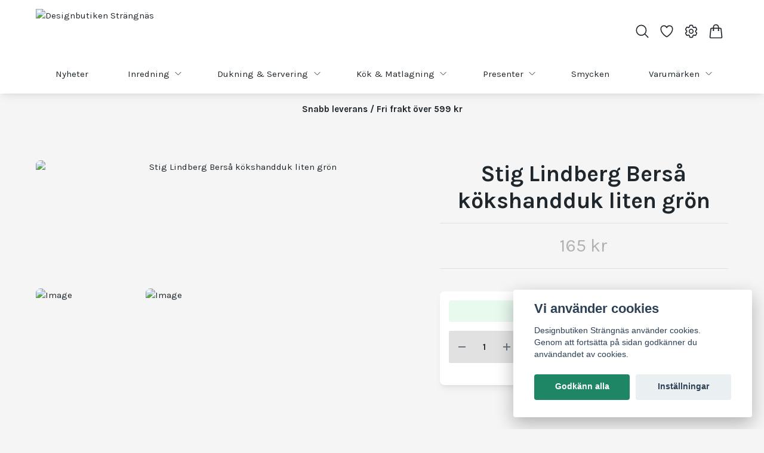

--- FILE ---
content_type: text/css
request_url: https://storage.quickbutik.com/stores/3924w/templates/lejon/css/theme.css?17568
body_size: 4155
content:
:root {

    --base-font-size: 15px;
    font-size: var(--base-font-size);
 
    --heading-font-size-factor: 1;
    --h1-font-size: calc(var(--base-font-size) * 2.5 * var(--heading-font-size-factor));
    --h2-font-size: calc(var(--base-font-size) * 2 * var(--heading-font-size-factor));
    --h3-font-size: calc(var(--base-font-size) * 1.8 * var(--heading-font-size-factor));
    --h4-font-size: calc(var(--base-font-size) * 1.4 * var(--heading-font-size-factor));
    --h5-font-size: calc(var(--base-font-size) * 1.2 * var(--heading-font-size-factor));
    --h6-font-size: calc(var(--base-font-size) * 1 * var(--heading-font-size-factor));;

    --color-primary: #1F8665;
    --color-accent: #b1b1b1;
    --color-discounted-price: #bc370f;

    --color-success: 90, 151, 124;
    --color-alert: 153, 64, 75;

    --color-text: #1f262c;
    --color-navbar: #1f262c;
    --color-footer: #1f262c;
    --color-foreground: #1f262c;
    --color-background: #f5f5f5;

    --bg-body: #f5f5f5;
    --bg-header: #ffffff;
    --bg-card: #ffffff;
    --bg-footer: #f5f5f5;
    --bg-overlay: 146, 146, 146;

    --gap: 0.75rem;
    --hover-opacity: 0.5;

    --button-py: 1rem;
    --button-px: 2rem;
    --button-rounding: 0rem;
    --button-text: var(--color-text);
    --button-text-primary: #ffffff;
    --button-border: 1px solid transparent;

    --input-bg: #e1e1e1;
    --input-border-color: #e1e1e1;
    --input-border: 1px solid var(--input-border-color);
    --input-color: #1f262c;
    --input-rounding: 0.5rem;
    --input-px: 1rem;
    --input-py: 0.75rem;

    --box-shadow: '';

    --bg-campaignbar: #f5f5f5;
    --color-campaignbar: #1f262c;

    /* Sidebar menu colors - set by first sidemenu element if exists */
    
    --sidemenu-main-textcolor: #000000;
    
    --sidemenu-submenu-textcolor: #000000;

    /* Swiper */
    --swiper-navigation-color: var(--color-text);
    --swiper-pagination-color: var(--color-accent);
    --swiper-navigation-size: 2rem;
    --swiper-theme-color: var(--color-primary);
}

/* Sidebar menu styling using CSS variables */
.sidemenu-main-link {
    background-color: var(--sidemenu-main-bgcolor);
    color: var(--sidemenu-main-textcolor);
}

.sidemenu-submenu-container {
    background-color: var(--sidemenu-submenu-bgcolor);
}

.sidemenu-submenu-link {
    color: var(--sidemenu-submenu-textcolor);
}















body {
    font-family: 'Karla',sans-serif !important;
    overflow: overlay;
}

.font-body {
    font-family: 'Karla',sans-serif;
}

h1, h2, h3, h4, h5, h6, .font-heading {
    font-family: 'Karla',sans-serif;
    font-weight: bold;
    line-height: 120%;
}

.text-h1 {
    font-size: var(--h1-font-size);
}

.text-h2 {
    font-size: var(--h2-font-size);
}

.text-h3 {
    font-size: var(--h3-font-size);
}

.text-h4 {
    font-size: var(--h4-font-size);
}

.text-h5 {
    font-size: var(--h5-font-size);
}

.text-h6 {
    font-size: var(--h6-font-size);
}

.gap-size {
    gap: var(--gap);
}

.gap-size-2 {
    gap: calc(var(--gap) * 2);
}

.hover-opacity:hover {
    opacity: var(--hover-opacity);
}

/**
 * Cards
 */

.bg-card {
    background-color: var(--bg-card);
}

/**
 * Primary color
 */ 
.text-primary {
    color: var(--color-primary);
}
.hover\:text-primary:hover {
    color: var(--color-primary);
}
.ring-primary,
.ring-primary:focus {
    --tw-ring-color: var(--color-primary);
}
.bg-primary,
.bg-primary[type="button"], .bg-primary[type="submit"], .bg-primary[type="reset"], button.bg-primary {
    background-color: var(--color-primary);
}
.hover\:bg-primary:hover {
    background-color: var(--color-primary);
}
.border-primary {
    border-color: var(--color-primary);
}

/**
 * Secondary color
 */ 
.text-secondary {
    color: var(--color-accent);
}
.hover\:text-secondary:hover {
    color: var(--color-accent);
}
.ring-secondary {
    --tw-ring-color: var(--color-accent);
}
.bg-secondary {
    background-color: var(--color-accent);
}
.hover\:bg-secondary:hover {
    background-color: var(--color-accent);
}
.border-secondary,
.focus\:border-secondary:focus {
    border-color: var(--color-accent);
}

/**
 * Accent color
 */ 
.text-accent {
    color: var(--color-accent);
}
.hover\:text-accent:hover {
    color: var(--color-accent);
}
.ring-accent {
    --tw-ring-color: var(--color-accent);
}
.bg-accent {
    background-color: var(--color-accent) !important;
}
.hover\:bg-accent:hover {
    background-color: var(--color-accent);
}

/**
 * Discounted price color
 */ 
.text-discounted-price {
    color: var(--color-discounted-price, var(--color-accent));
}

/**
 * Navbar
 */ 
.text-navbar {
    color: var(--color-navbar);
}



/**
 * Foreground color
 */ 
.text-body {
    color: var(--color-text);
}
.hover\:text-body:hover {
    color: var(--color-text);
}
.divide-foreground>:not([hidden])~:not([hidden]),
.border-foreground {
    border-color: var(--color-foreground);
}
.hover\:border-foreground:hover {
    border-color: var(--color-foreground);
}
.border-foreground\/50 {
    border-color: var(--color-foreground)50;
}

.bg-foreground {
    background-color: var(--color-foreground);
}
.hover\:bg-foreground:hover {
    background-color: var(--color-foreground);
}

/**
 * Various background colors
 */

.bg-success {
    background: rgba(var(--color-success), 0.4);
}

.bg-alert {
    background-color: rgba(var(--color-alert), 0.4);
}

.bg-body {
    background-color: var(--bg-body);
}

.to-body {
    --tw-gradient-to: var(--bg-body) var(--tw-gradient-to-position) !important;
}

/**
 * Header
 */

.bg-header {
    background-color: var(--bg-header, transparent);
}
.border-header {
    border-color: var(--bg-header, transparent);
}

/**
 * Campaignbar
 */

.bg-campaignbar {
    background-color: var(--bg-campaignbar);
}
.text-campaignbar {
    color: var(--color-campaignbar);
}

/**
 * Footer
 */

.bg-footer {
    background-color: var(--bg-footer);
}

.text-footer {
    color: var(--color-footer);
}

/**
 * Overlay
 */

.bg-overlay {
    background-color: rgba(var(--bg-overlay), var(--tw-bg-opacity));
}

.border-highlight {
    border-color: var(--color-accent) !important;
}

/**
 * Buttons
 */

.button-py {
    padding-top: var(--button-py);
    padding-bottom: var(--button-py);
}
.button-px {
    padding-left: var(--button-px);
    padding-right: var(--button-px);
}
.button-rounding {
    border-radius: var(--button-rounding);
}
.button-text-primary {
    color: var(--button-text-primary);
}


/**
 * Form fields
 */

.input-bg {
    background-color: var(--input-bg);
}
.input-text {
    color: var(--input-color);
}
.input-border {
    border: var(--input-border);
}
.input-rounding {
    border-radius: 0.125rem;
}
.input-py {
    padding-top: var(--input-py);
    padding-bottom: var(--input-py);
}
.input-px {
    padding-left: var(--input-px);
    padding-right: var(--input-px);
}

/**
 * Cart bubble tweaks
 */
.cart-bubble.text-xs {
    font-size: 0.6rem;
    line-height: 1;
}

/**
 * Box shadows
 */






.shadow-default {
    box-shadow: 0 8px 13px -3px rgb(0 0 0 / 0.07), 0 4px 6px -4px rgb(0 0 0 / 0.07);
}

/**
 * Transition duration
 */
.duration-default {
    transition-duration: 0.5s !important;
}


/**
 * Disable spinner arrows on number inputs
 */
input[type="number"]::-webkit-inner-spin-button,
input[type="number"]::-webkit-outer-spin-button {
    -webkit-appearance: none;
    margin: 0;
}
input[type="number"] {
    -moz-appearance: textfield;
}

/**
 * Tailwind
 */
[multiple]:focus, [type=date]:focus, [type=datetime-local]:focus, [type=email]:focus, [type=month]:focus, [type=number]:focus, [type=password]:focus, [type=search]:focus, [type=tel]:focus, [type=text]:focus, [type=time]:focus, [type=url]:focus, [type=week]:focus, select:focus, textarea:focus {
    --tw-ring-color: var(--color-primary);
    outline: none;
    border-color: var(--color-primary);
}

/**
 * PhotoSwipe
 */
.pswp {
    --pswp-icon-color-secondary: var(--color-text);
    --pswp-icon-color: var(--color-text);
    --pswp-bg: var(--bg-body);
    --pswp-icon-stroke-color: var(--pswp-bg);
}

.pswp img {
    max-width: none;
    object-fit: contain;
}

.pswp__img--placeholder {
    display: none !important;
}

.pswp__counter {
    font-weight: bold;
    text-shadow: 0 0 2px var(--pswp-bg)
}

/**
 * Swiper
 */

 /** Fix for pinch zoom on main product image */
 .swiper.swiper-horizontal {
     touch-action: auto;
 }
 
.swiper-button-next,
.swiper-button-prev {
    width: auto;
}

.swiper-button-next.swiper-button-disabled,
.swiper-button-prev.swiper-button-disabled {
    display: none
}

.swiper-button-next:after,
.swiper-button-prev:after {
    content: '';
}

.products-swiper-main {
    min-height: 200px;
}

@media (max-width: 767px) {
    .images-wrapper {
        max-height: 50vh;
    }
}

.products-swiper-thumbs {
    --swiper-navigation-size: 30px;
}

.swiper-slide-thumb-active {
    opacity: 100;
}

@media (max-width: 767px) {
    .products-swiper-main .swiper-slide img {
        max-height: 50vh;
    }
}
@media (min-width: 768px) and (max-width: 1279px) {
    .products-swiper-main .swiper-slide img {
        max-height: 700px;
    }
}
@media (min-width: 1280px) {
    .products-swiper-main .swiper-slide img {
        max-height: 800px;
    }
}

/**
 * Hero Slider
 */
.hero-slider {
    transition: height 0.3s ease;
    min-height: 500px;
}

@media (min-width: 768px) {
    .hero-slider {
        min-height: 700px;
    }
}

.hero-slider .swiper-slide {
    height: 100%;
}

.hero-slider .swiper-button-next,
.hero-slider .swiper-button-prev {
    color: white;
    width: 44px;
    height: 44px;
    background: rgba(0, 0, 0, 0.5);
    border-radius: 50%;
    transition: all 0.3s ease;
    cursor: pointer;
}

.hero-slider .swiper-button-next:hover,
.hero-slider .swiper-button-prev:hover {
    background: rgba(0, 0, 0, 0.8);
    transform: scale(1.05);
}

/* Remove Swiper's default arrow pseudo-elements */
.hero-slider .swiper-button-next:after,
.hero-slider .swiper-button-prev:after {
    content: none;
}

/* Style the SVG icons inside the arrow buttons */
.hero-slider .swiper-button-next svg,
.hero-slider .swiper-button-prev svg {
    stroke: white;
    stroke-width: 2.5;
}

.hero-slider .swiper-pagination {
    bottom: 20px;
}

.hero-slider .swiper-pagination-bullet {
    width: 12px;
    height: 12px;
    background: white;
    opacity: 0.7;
    transition: all 0.3s ease;
}

.hero-slider .swiper-pagination-bullet-active {
    opacity: 1;
    background: white;
    width: 32px;
    border-radius: 6px;
}

.bg-dark-overlay {
    background: rgba(0, 0, 0, 0.4);
}

.bg-light-overlay {
    background: rgba(255, 255, 255, 0.4);
}

/**
 * Tailwind 
 */

.aspect-1\/1 {
    aspect-ratio: 1 / 1;
}

.aspect-4\/3 {
    aspect-ratio: 4 / 3;
}

.aspect-3\/2 {
    aspect-ratio: 3 / 2;
}

.aspect-2\/1 {
    aspect-ratio: 2 / 1;
}

.aspect-5\/3 {
    aspect-ratio: 5 / 3;
}

.aspect-3\/4 {
    aspect-ratio: 3 / 4;
}

.cursor-zoom-in {
    cursor: zoom-in;
}

.scale-75 {
    transform: scaleX(0.75) scaleY(0.75);
}

.break-words {
    overflow-wrap: anywhere !important;
}

@media (min-width: 768px) {
    .md\:scale-100 {
        transform: scaleX(1) scaleY(1);
    }
}

.container .container {
    padding-left: 0;
    padding-right: 0;
}

@media (min-width: 1280px) {
    .container {
        max-width: 1280px;
    }
}

@media (min-width: 1480px) {
    .container {
        max-width: 1480px;
    }
}

select:not([size]) {
    background-image: url("data:image/svg+xml;charset=utf-8,%3Csvg xmlns='http://www.w3.org/2000/svg' fill='none' viewBox='0 0 20 20'%3E%3Cpath stroke='%236B7280' stroke-linecap='round' stroke-linejoin='round' stroke-width='1.5' d='m6 8 4 4 4-4'/%3E%3C/svg%3E");
    background-position: right 0.5rem center;
    background-repeat: no-repeat;
    background-size: 1.5em 1.5em;
    padding-right: 2.5rem;
    -webkit-print-color-adjust: exact;
    print-color-adjust: exact;
}

.focus\:outline-none:focus {
    --tw-ring-color: transparent;
}

.hidden-empty:empty {
    display: none;
}

/**
 * Fix for modal max-height in desktop
 */
@media (min-width: 640px) {
    div[modal='search'] {
        max-height: 80vh;
    }
}

/**
 * Browser scrollbar (Webkit)
 */
body::-webkit-scrollbar {
    width: 4px;
    height: 4px;
    background-color: transparent;
}
body::-webkit-scrollbar-thumb {
    width: 4px;
    height: 4px;
    background-color: var(--color-primary);
    border-radius: 0.5rem;
}

/**
 * Wishlist
 */
.wishlist-alert {
    background: rgba(var(--color-success), 0.4);
    font-size: 1rem !important;
    padding: 1rem;
    margin-bottom: 1rem;
}

.wishlist-alert i {
    display: none;
}

.wishlist-alert .wishlist-addok {
    background: #f00;
}

.product [data-qb-selector="product-item"] > a {
    height: inherit !important;
    width: inherit !important;
}

.wishlist-form-save {
    margin-top: 2rem;
}

.wishlist-form-save .btn-primary {
}

.wishlist-sharebox {
    max-width: 100% !important;
    background: rgba(0,0,0,0.1) !important;
    border: none !important;
}

.wishlist-sharebox hr {
    margin: 1rem 0 1.5rem 0;
}

.wishlist-sharebox label {
    display: block;
    margin: 1rem 0 0.2rem 0;
}

.wishlist-sharebox input {
    margin-bottom: 0.5rem;
}

.wishlist-sharebox .share-facebook {
    border-radius: var(--button-rounding);
}

/**
 * Form elements
 */
button.btn {
    background: transparent;
    color: var(--color-text);
    padding: var(--button-py) var(--button-px);
    border-radius: var(--button-rounding);
}

button.btn-primary {
    color: var(--button-text-primary);
    background: var(--color-primary);
}

input.form-control {
    display: block;
    width: 100%;

    padding: var(--input-py) var(--input-px);
    background: var(--input-bg);
    border: var(--input-border);
    border-radius: var(--input-rounding);
    color: var(--color-text);
}

label + input.form-control {
    margin-bottom: 1rem;
}


/**
 * Rating
 */
.reviews-total svg {
    width: 1.5rem;
    height: 1.5rem;
}


/**
 * Login
 */

.login,
.register {
    max-width: 24rem;
    margin: 0 auto;
    padding: 0 1rem;
}

.login div,
.register div {
    width: 100% !important;
}

.login form,
.register form {
    margin-top: 3rem;
    text-align: left;
}

.login label,
.register label {
    display: block;
    margin-bottom: 0.5rem;
    text-align: left;
    font-size: 0.875rem;
}

.login label.cursor,
.register label.cursor {
    padding: 1rem 0;
}

.login label.cursor + label.cursor,
.register label.cursor + label.cursor {
    margin-left: 1rem;
}

.login label.cursor,
.register label.cursor,
.login label.cursor > input[type="radio"],
.register label.cursor > input[type="radio"] {
    display: inline-block;
    width: auto;
    cursor: pointer;
}

.login label.cursor > input[type="radio"],
.register label.cursor > input[type="radio"] {
    margin-right: .5rem;
    width: 1.5rem;
    height: 1.5rem;
    color: var(--color-primary);
    --tw-ring-color: var(--color-primary);
}

.login input[type="text"],
.login input[type="email"],
.login input[type="password"],
.register input[type="text"],
.register input[type="email"],
.register input[type="password"] {
    margin-bottom: 1rem;
}

.login .btn-inverse,
.register .btn-inverse,
.register hr + div > a[href] {
    margin: 1rem 0 2rem 0;
    background-color: var(--color-primary);
    color: #ffffff;
    font-weight: 600;
    padding: var(--input-py) var(--input-px);
    border: none;
    cursor: pointer;
    border-radius: var(--button-rounding);
    width: 100%;
}

.register hr + div a[href] {
    padding: 0.75rem 2rem;
}

.login .btn-inverse :hover,
.register .btn-inverse :hover {
    background-color: var(--color-text);
}

.login br,
.register br {
    display: none;
}

.login .btn-inverse:hover,
.register .btn-inverse:hover {
    background-color: var(--color-text);
}

.login hr,
.register hr {
    margin-bottom: 2rem;
}

.login hr + div,
.register hr + div {
    display: block;
}

.login hr + div > a,
.register hr + div > a[href] {
    display: block;
    margin-bottom: 1rem;
    font-size: 1rem !important;
    color: var(--color-primary);
}

.login hr + div > a:hover,
.register hr + div > a:hover {
    color: var(--color-text);
}

.login hr + div a.btn,
.register hr + div a[href] {
    display: block;
    background: transparent;
    font-size: 1rem !important;
    color: var(--color-primary);
    border: 1px solid var(--color-primary);
    border-radius: var(--button-rounding);
}

.login hr + div a.btn:hover,
.register hr + div a:hover {
    background: transparent;
    color: var(--color-text);
    border-color: var(--color-text);
}

.customerarea_login_message {
    margin-bottom: 2rem !important;
}

/**
 * Sidomeny / Sidebar Navigation
 */
.sidebar {
    position: relative;
}

.sidebar nav {
    max-height: calc(100vh - 8rem);
    overflow-y: auto;
}

/* Scrollbar styling för sidomenyn */
.sidebar nav::-webkit-scrollbar {
    width: 6px;
}

.sidebar nav::-webkit-scrollbar-track {
    background: transparent;
}

.sidebar nav::-webkit-scrollbar-thumb {
    background: rgba(0, 0, 0, 0.1);
    border-radius: 3px;
}

.sidebar nav::-webkit-scrollbar-thumb:hover {
    background: rgba(0, 0, 0, 0.2);
}

/* Sidebar items */
.sidebar-item,
.sidebar-item-level-2,
.sidebar-item-level-3 {
    position: relative;
}

/* Active link styling */
.sidebar a.active,
.sidebar .bg-primary {
    background-color: var(--color-primary);
    color: white;
}

/* Hover effects - endast för undermenyer */
.sidebar-item-level-2 a:not(.bg-primary):hover,
.sidebar-item-level-3 a:not(.bg-primary):hover {
    background-color: rgba(0, 0, 0, 0.03);
}

/* Transitions */
.sidebar a,
.sidebar button {
    transition: all 0.2s ease-in-out;
}

/* Mobile: dölj sidomenyn på mindre skärmar */
@media (max-width: 1023px) {
    .sidebar {
        display: none;
    }
}


/**
 * Fix for theme previewer events
 */
.selected-content .pointer-events-none {
    pointer-events: auto;
} 

/**
 * Fix for image alignment
 */
img.fr-dib {
    margin: 5px auto
}

img.fr-dib.fr-fil {
    margin-left: 0;
}

img.fr-dib.fr-fir {
    margin-right: 0;
}

--- FILE ---
content_type: application/javascript
request_url: https://storage.quickbutik.com/templates/lejon/js/tailwind-styling.js?17568
body_size: -49
content:
/**
 * Functionality to add proper Tailwind classes to user-generated HTML
 */
document.addEventListener('DOMContentLoaded', function () {
  
  // Rules
  var elementRules = [
    ['p', ['leading-relaxed', 'mb-4']],
    ['h1', ['font-heading', 'text-h1', 'mt-8', 'mb-4']],
    ['h2', ['font-heading', 'text-h2', 'mt-8', 'mb-4']],
    ['h3', ['font-heading', 'text-h3', 'mt-8', 'mb-4']],
    ['h4', ['font-heading', 'text-h4', 'mt-8', 'mb-4']],
    ['h5', ['font-heading', 'text-h5', 'mt-8', 'mb-4']],
    ['h6', ['font-heading', 'text-h6', 'mt-8', 'mb-4']],
    ['ul', ['list-disc', 'list-inside', 'mb-4']],
    ['ol', ['list-decimal', 'list-inside', 'mb-4']],
    ['li', ['mb-2']],
    ['a', ['text-primary']],
  ];

  // Apply classes
  elementRules.forEach(function (rule) {
    var elements = document.querySelectorAll('.applyTailwindClasses ' + rule[0])
    elements.forEach(function (element) {
      element.classList.add(...rule[1])
    })
  })
})
